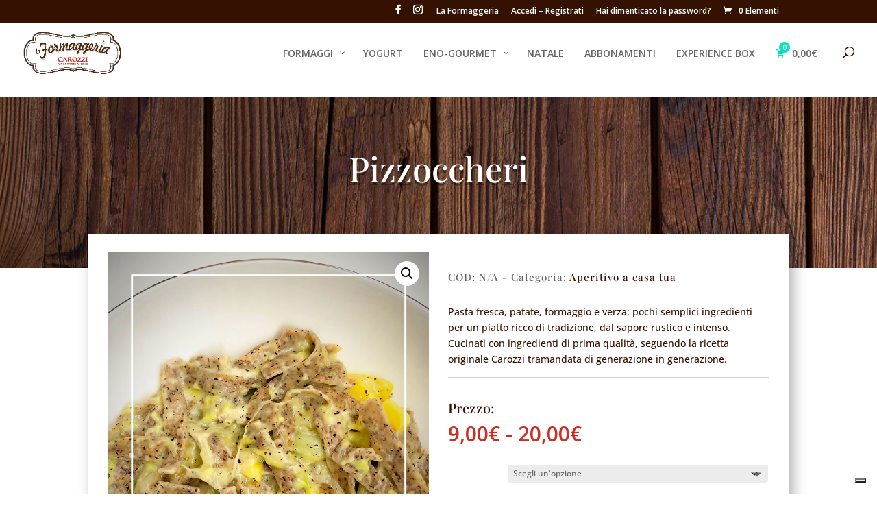

--- FILE ---
content_type: text/css
request_url: https://www.venditaformaggio.it/dev/wp-content/plugins/woocommerce-points-and-rewards/includes/css/woo-pr-style-public.css?ver=1.0.11
body_size: 783
content:
.woo-pr-clear {
	clear: both;
}
.woo-pr-float-left{
	float: left;
}
.woo-pr-float-right{
	float: right;
}
.woo-pr-login-error,
.woo-pr-login-loader{
	display:none;
}
.woo-pr-login-error{
	clear: both;
	-webkit-border-radius: 5px;
	-moz-border-radius: 5px;
	border-radius: 5px;
	background-color: #F1ACAC;
	border: 1px solid #EE4B4B;
	margin-bottom: 1.650em;
	box-shadow: 0px 2px 2px 2px #ccc;
	padding: 8px 5px 8px 8px;
}
.woo-pr-login-error span{
	display: block;
}
.woo-pr-social-wrap img{
	outline: 0;
}
.woo-pr-social-container a {
	text-decoration: none !important;
}
.woo-pr-login-wrapper {
	float: left;
	margin-right: 5px;
}
.woo-pr-login-wrapper a {
	outline: 0;
}
.woo-pr-clear {
	clear: both;
}
.woo-pr-social-container {
	border: 1px solid #eee;
	padding: 1.387em;
	margin: 0 0 21px;
}
.woo-pr-social-container legend {
	display: block;
	font-size: 120%;
	line-height: 1;
	font-weight: 700;
	width: 100%;
	margin: 0 0 21px;
	padding: 0;
}
.woo-pr-widget-content .woo-pr-login-wrapper {
	margin-bottom: 5px;
}
.woo-pr-social-container.woo-pr-widget-content{
	border:none !important;
}

#doaction, #doaction2, #post-query-submit {
    margin: 1px 8px 0 0;
}
.point-list table{
	border : 2px solid #EDEDED !important;
}
.point-list table tr{
	padding:10px !important;
}
.point-list table th,.point-list table td{
	padding:8px !important;
} 
.woo-pr-redeem-points-wrap form {
	float: right;
	margin: 0px;
}
.woo-pr-product-message {
	padding-bottom:10px;
}
/** Redeem points CSS Start **/
.woo-pr-redeem-message {
	padding:3px;
}
.woo-pr-apply-discount-button {
	float:right;
	font-weight:bold;
	clear:both;
}
/** Redeem points CSS End **/

/************************************** Pagination CSS Start *****************************************/
.woo-pr-paging {
	clear: both;
	margin-top: 10px;
    text-align: center;
}
.woo-pr-paging .woo-pr-tablenav-pages {
    color: #636363;
}
.woo-pr-paging .woo-pr-tablenav-pages .dots {
	color: #636363 !important;
	font-weight: bold !important;
}
.woo-pr-paging .woo-pr-tablenav-pages {
    cursor: default;
    display: block; 
    line-height: 10px;
}
.woo-pr-paging .woo-pr-tablenav-pages a, .woo-pr-tablenav-pages span.disabled {
	color: #636363 !important;
	background-color: #F5F5F5;
}
.woo-pr-paging .woo-pr-tablenav-pages  a, 
.woo-pr-tablenav-pages span.current, .woo-pr-tablenav-pages span.disabled{
    padding: 3px 6px;
    text-decoration: none;
    margin: 0px 2.5px;
    border: 1px solid #e7e7e7;
    border-radius: 4px;
    box-shadow: 0px 2px 2px 0px #CCCCCC;
    background: linear-gradient(to bottom, #f9f9f9 0%,#efefef 44%,#e7e7e7 100%); /* W3C */
    filter: progid:DXImageTransform.Microsoft.gradient( startColorstr='#f9f9f9', endColorstr='#e7e7e7',GradientType=0 ); /* IE6-9 */
}
.woo-pr-paging .woo-pr-tablenav-pages .current {
    font-weight: bold;
    background-color:#F5F5F5;
}
.woo-pr-tablenav-pages a {
    font-weight: normal;
    padding: 0px 2px;
}
.woo-pr-sales-loader img{
	box-shadow: none !important;
}
.woo-pr-cartdetails-loader,
.woo-pr-sales-loader {
	display: none;
	margin-top: -5px;
    text-align: center;
}
.woo-pr-paging .woo-pr-tablenav-pages a:hover, 
.woo-pr-tablenav-pages span.current:hover, 
.woo-pr-woo-pr-tablenav-pages span.disabled:hover {
    background: #e7e7e7;
}

/****/
.woo-pr-user-points {
	overflow-x:auto;
}
.woo-pr-details {
	min-width: 350px;
}


/************************************** Pagination CSS End *****************************************/


--- FILE ---
content_type: text/css
request_url: https://www.venditaformaggio.it/dev/wp-content/themes/venditaformaggio/style.css?ver=4.27.4
body_size: 686
content:
/*
Nome del tema: Divi Child
URL del tema: https://www.elegantthemes.com/gallery/divi/
Descrizione: Divi Child Theme
Autore: Elegant Themes
URL Autore: https://www.elegantthemes.com
Template: Divi
Version: 1.0.0
*/

/* =La personalizzazione del tema comincia qui
——————————————————- */
.woocommerce span.onsale, .woocommerce-page span.onsale {
    background: #1d9a29!important;
	font-size: 16px;
  }

.woocommerce button.button, .woocommerce-page button.button {
	color: #fff!important;
}
.woocommerce-account.logged-in .entry-content .woocommerce .clearfix + div, .woocommerce-account.logged-in .entry-content .woocommerce .clearfix + h1, .woocommerce-account.logged-in .entry-content .woocommerce .clearfix + h2, .woocommerce-account.logged-in .entry-content .woocommerce .clearfix + h3 {
    padding: 20px 0;
}

.wc-social-login-profile {
    padding-left: 102px;
    padding-top: 40px;
}

.woocommerce-info, .woocommerce-message {
    padding: 10px!important;
    border: none!important;
    color: #fff!important;
    -webkit-box-shadow: none!important;
    -moz-box-shadow: none!important;
    box-shadow: none!important;
    text-shadow: none!important;
    font-size: 15px!important;
	background: #ce2f22!important;
}

.woocommerce .cart-collaterals .cross-sells ul.products li, .woocommerce-page .cart-collaterals .cross-sells ul.products li {
    width: 28%;
}


.woocommerce .woocommerce-breadcrumb {
    margin: 0 0 1em;
    /* padding: 0; */
    padding-top: 20px;
    font-size: .92em;
    color: #777;
}

.widget_search input#s, .widget_search input#searchsubmit {
    height: 40px!important;
    margin-top: 80px;
    padding: .7em;
    border: 1px solid #ddd;
    color: #666;
    font-size: 14px;
    line-height: normal!important;
}
a.checkout-button.button.alt.wc-forward {
    font-size: 20px!important;
}

h3#order_review_heading {
    padding-top: 20px;
    padding-bottom: 20px;
    font-size: 32px;
    color: #fff;
    text-align: center;
    background: #ce2f22;
    margin-top: 20px;
	color: #fff!important;
}
div#order_review {
    font-size: 14px;
}
.woocommerce #payment #place_order, .woocommerce-page #payment #place_order {
    font-size: 20px!important;
}

span.woocommerce-terms-and-conditions-checkbox-text {
    font-size: 18px;
}
.woocommerce form .form-row .input-checkbox {
    transform: scale(1.5);
}
p#order_comments_field {
    padding-bottom: 30px;
}

/* Apply Discount – testo bianco */
.woo-points-apply-discount-button {
    color: #ffffff !important;
}
.woocommerce-info {
    background-color: #CDAFA3;
    color: #351101;
    border-radius: 14px;
    padding: 14px 18px;
}

.woocommerce-info a.showlogin {
    color: #ffffff;
    font-weight: 700;
    text-decoration: underline;
}


--- FILE ---
content_type: text/css
request_url: https://www.venditaformaggio.it/dev/wp-content/et-cache/248771/et-core-unified-cpt-tb-252392-deferred-248771.min.css?ver=1768883062
body_size: 1689
content:
.et_pb_section_2_tb_body.et_pb_section{padding-top:20px;padding-right:0px;padding-bottom:5px;padding-left:0px}.et_pb_row_3_tb_body.et_pb_row,.et_pb_row_9_tb_body.et_pb_row{padding-top:0px!important;padding-right:0px!important;padding-bottom:0px!important;padding-left:0px!important;padding-top:0;padding-right:0px;padding-bottom:0;padding-left:0px}.et_pb_wc_related_products_0_tb_body section.products>h1,.et_pb_wc_related_products_0_tb_body section.products>h2,.et_pb_wc_related_products_0_tb_body section.products>h3,.et_pb_wc_related_products_0_tb_body section.products>h4,.et_pb_wc_related_products_0_tb_body section.products>h5,.et_pb_wc_related_products_0_tb_body section.products>h6{font-family:'Playfair Display',Georgia,"Times New Roman",serif!important;font-size:24px!important;color:#ce2f22!important;line-height:2.6em!important;text-align:left!important}.et_pb_wc_related_products_0_tb_body ul.products li.product h3,.et_pb_wc_related_products_0_tb_body ul.products li.product h1,.et_pb_wc_related_products_0_tb_body ul.products li.product h2,.et_pb_wc_related_products_0_tb_body ul.products li.product h4,.et_pb_wc_related_products_0_tb_body ul.products li.product h5,.et_pb_wc_related_products_0_tb_body ul.products li.product h6{font-family:'Playfair Display',Georgia,"Times New Roman",serif!important;font-size:17px!important;line-height:1.5em!important;text-align:left!important}.et_pb_wc_related_products_0_tb_body ul.products li.product .price,.et_pb_wc_related_products_0_tb_body ul.products li.product .price .amount{font-weight:600;color:#ce2f22!important;text-align:left}.et_pb_wc_related_products_1_tb_body ul.products li.product span.onsale,.et_pb_wc_images_1_tb_body ul.products li.product span.onsale,.et_pb_wc_related_products_0_tb_body ul.products li.product span.onsale{padding-top:6px!important;padding-right:18px!important;padding-bottom:6px!important;padding-left:18px!important;margin-top:0px!important;margin-right:0px!important;margin-bottom:0px!important;margin-left:0px!important}.et_pb_wc_related_products_1_tb_body ul.products li.product .star-rating,.et_pb_wc_related_products_0_tb_body ul.products li.product .star-rating{width:calc(5.4em + (0px * 4))}div.et_pb_section.et_pb_section_4_tb_body,div.et_pb_section.et_pb_section_3_tb_body{background-image:linear-gradient(180deg,#e2ddd9 52%,#BF7E06 52%)!important}.et_pb_section_3_tb_body.et_pb_section{padding-top:26px;padding-right:0px;padding-bottom:26px;padding-left:0px;margin-top:0px}.et_pb_section_4_tb_body.et_pb_section{padding-top:26px;padding-right:0px;padding-bottom:26px;padding-left:0px;margin-top:0px;background-color:#BF7E06!important}.et_pb_text_22_tb_body.et_pb_text,.et_pb_text_5_tb_body.et_pb_text,.et_pb_text_26_tb_body.et_pb_text,.et_pb_text_6_tb_body.et_pb_text,.et_pb_text_25_tb_body.et_pb_text,.et_pb_text_24_tb_body.et_pb_text,.et_pb_text_7_tb_body.et_pb_text,.et_pb_text_23_tb_body.et_pb_text,.et_pb_text_8_tb_body.et_pb_text,.et_pb_text_4_tb_body.et_pb_text,.et_pb_text_9_tb_body.et_pb_text,.et_pb_text_21_tb_body.et_pb_text,.et_pb_text_20_tb_body.et_pb_text,.et_pb_text_10_tb_body.et_pb_text,.et_pb_text_19_tb_body.et_pb_text,.et_pb_text_11_tb_body.et_pb_text,.et_pb_text_12_tb_body.et_pb_text,.et_pb_text_17_tb_body.et_pb_text,.et_pb_text_13_tb_body.et_pb_text,.et_pb_text_16_tb_body.et_pb_text,.et_pb_text_15_tb_body.et_pb_text,.et_pb_text_18_tb_body.et_pb_text,.et_pb_text_14_tb_body.et_pb_text,.et_pb_text_3_tb_body.et_pb_text,.et_pb_text_1_tb_body.et_pb_text,.et_pb_text_2_tb_body.et_pb_text{color:#351101!important}.et_pb_text_1_tb_body{line-height:1.8em;line-height:1.8em;margin-top:-5px!important;max-width:90%}.et_pb_blurb_2_tb_body.et_pb_blurb .et_pb_blurb_description a:hover,.et_pb_blurb_0_tb_body.et_pb_blurb .et_pb_blurb_description a:hover,.et_pb_blurb_1_tb_body.et_pb_blurb .et_pb_blurb_description a:hover,.et_pb_text_1_tb_body.et_pb_text a:hover{color:#ce2f22!important}.et_pb_text_1_tb_body a{font-size:22px}.et_pb_text_1_tb_body h1{font-family:'Playfair Display',Georgia,"Times New Roman",serif;font-size:29px;color:#351101!important}.et_pb_text_1_tb_body.et_pb_text a,.et_pb_wc_add_to_cart_1_tb_body .button{transition:color 300ms ease 0ms}.et_pb_text_2_tb_body,.et_pb_text_3_tb_body{line-height:2em;font-size:17px;line-height:2em;max-width:90%}.et_pb_text_2_tb_body h1,.et_pb_text_3_tb_body h1{font-family:'Playfair Display',Georgia,"Times New Roman",serif;font-size:22px;color:#351101!important}.et_pb_code_0_tb_body{padding-top:0px;margin-top:-25px!important}.et_pb_blurb_1_tb_body.et_pb_blurb .et_pb_module_header,.et_pb_blurb_1_tb_body.et_pb_blurb .et_pb_module_header a,.et_pb_blurb_0_tb_body.et_pb_blurb .et_pb_module_header,.et_pb_blurb_0_tb_body.et_pb_blurb .et_pb_module_header a,.et_pb_blurb_2_tb_body.et_pb_blurb .et_pb_module_header,.et_pb_blurb_2_tb_body.et_pb_blurb .et_pb_module_header a{font-family:'Playfair Display',Georgia,"Times New Roman",serif;font-size:21px;color:#351101!important}.et_pb_blurb_1_tb_body.et_pb_blurb p,.et_pb_blurb_0_tb_body.et_pb_blurb p,.et_pb_blurb_2_tb_body.et_pb_blurb p{line-height:2.3em}.et_pb_blurb_2_tb_body.et_pb_blurb,.et_pb_blurb_1_tb_body.et_pb_blurb,.et_pb_blurb_0_tb_body.et_pb_blurb{font-weight:600;font-size:15px;color:#bf7e06!important;line-height:2.3em}.et_pb_blurb_2_tb_body.et_pb_blurb .et_pb_blurb_description a,.et_pb_blurb_1_tb_body.et_pb_blurb .et_pb_blurb_description a,.et_pb_blurb_0_tb_body.et_pb_blurb .et_pb_blurb_description a{color:#bf7e06!important;transition:color 300ms ease 0ms}.et_pb_row_5_tb_body.et_pb_row{padding-top:35px!important;padding-right:0px!important;padding-bottom:19px!important;padding-left:0px!important;padding-top:35px;padding-right:0px;padding-bottom:19px;padding-left:0px}.et_pb_text_25_tb_body,.et_pb_text_19_tb_body,.et_pb_text_12_tb_body,.et_pb_text_26_tb_body,.et_pb_text_17_tb_body,.et_pb_text_16_tb_body,.et_pb_text_18_tb_body,.et_pb_text_11_tb_body,.et_pb_text_8_tb_body,.et_pb_text_13_tb_body,.et_pb_text_6_tb_body,.et_pb_text_10_tb_body,.et_pb_text_4_tb_body,.et_pb_text_14_tb_body,.et_pb_text_24_tb_body,.et_pb_text_20_tb_body,.et_pb_text_15_tb_body,.et_pb_text_9_tb_body,.et_pb_text_7_tb_body,.et_pb_text_21_tb_body,.et_pb_text_23_tb_body,.et_pb_text_22_tb_body,.et_pb_text_5_tb_body{line-height:0.8em;font-size:17px;line-height:0.8em;padding-bottom:10px!important;max-width:90%}.et_pb_text_15_tb_body.et_pb_text a,.et_pb_text_26_tb_body.et_pb_text a,.et_pb_text_22_tb_body.et_pb_text a,.et_pb_text_16_tb_body.et_pb_text a,.et_pb_text_17_tb_body.et_pb_text a,.et_pb_text_25_tb_body.et_pb_text a,.et_pb_text_18_tb_body.et_pb_text a,.et_pb_text_19_tb_body.et_pb_text a,.et_pb_text_24_tb_body.et_pb_text a,.et_pb_text_20_tb_body.et_pb_text a,.et_pb_text_23_tb_body.et_pb_text a,.et_pb_text_21_tb_body.et_pb_text a,.et_pb_text_12_tb_body.et_pb_text a,.et_pb_text_14_tb_body.et_pb_text a,.et_pb_text_13_tb_body.et_pb_text a,.et_pb_text_7_tb_body.et_pb_text a,.et_pb_text_6_tb_body.et_pb_text a,.et_pb_text_8_tb_body.et_pb_text a,.et_pb_text_9_tb_body.et_pb_text a,.et_pb_text_5_tb_body.et_pb_text a,.et_pb_text_11_tb_body.et_pb_text a,.et_pb_text_10_tb_body.et_pb_text a,.et_pb_text_4_tb_body.et_pb_text a{color:#ffffff!important;transition:color 300ms ease 0ms}.et_pb_text_6_tb_body.et_pb_text a:hover,.et_pb_text_13_tb_body.et_pb_text a:hover,.et_pb_text_25_tb_body.et_pb_text a:hover,.et_pb_text_20_tb_body.et_pb_text a:hover,.et_pb_text_9_tb_body.et_pb_text a:hover,.et_pb_text_8_tb_body.et_pb_text a:hover,.et_pb_text_4_tb_body.et_pb_text a:hover,.et_pb_text_22_tb_body.et_pb_text a:hover,.et_pb_text_19_tb_body.et_pb_text a:hover,.et_pb_text_24_tb_body.et_pb_text a:hover,.et_pb_text_10_tb_body.et_pb_text a:hover,.et_pb_text_5_tb_body.et_pb_text a:hover,.et_pb_text_18_tb_body.et_pb_text a:hover,.et_pb_text_15_tb_body.et_pb_text a:hover,.et_pb_text_23_tb_body.et_pb_text a:hover,.et_pb_text_16_tb_body.et_pb_text a:hover,.et_pb_text_14_tb_body.et_pb_text a:hover,.et_pb_text_12_tb_body.et_pb_text a:hover,.et_pb_text_11_tb_body.et_pb_text a:hover,.et_pb_text_26_tb_body.et_pb_text a:hover,.et_pb_text_17_tb_body.et_pb_text a:hover,.et_pb_text_7_tb_body.et_pb_text a:hover,.et_pb_text_21_tb_body.et_pb_text a:hover{color:#351011!important}.et_pb_text_14_tb_body a,.et_pb_text_22_tb_body a,.et_pb_text_23_tb_body a,.et_pb_text_7_tb_body a,.et_pb_text_8_tb_body a,.et_pb_text_24_tb_body a,.et_pb_text_21_tb_body a,.et_pb_text_6_tb_body a,.et_pb_text_4_tb_body a,.et_pb_text_5_tb_body a,.et_pb_text_13_tb_body a,.et_pb_text_12_tb_body a,.et_pb_text_16_tb_body a,.et_pb_text_26_tb_body a,.et_pb_text_11_tb_body a,.et_pb_text_17_tb_body a,.et_pb_text_18_tb_body a,.et_pb_text_9_tb_body a,.et_pb_text_10_tb_body a,.et_pb_text_19_tb_body a,.et_pb_text_25_tb_body a,.et_pb_text_15_tb_body a,.et_pb_text_20_tb_body a{font-weight:600;text-transform:uppercase;font-size:12px;line-height:0em}.et_pb_text_4_tb_body h1,.et_pb_text_25_tb_body h1,.et_pb_text_5_tb_body h1,.et_pb_text_26_tb_body h1,.et_pb_text_24_tb_body h1,.et_pb_text_23_tb_body h1,.et_pb_text_6_tb_body h1,.et_pb_text_10_tb_body h1,.et_pb_text_15_tb_body h1,.et_pb_text_14_tb_body h1,.et_pb_text_12_tb_body h1,.et_pb_text_22_tb_body h1,.et_pb_text_11_tb_body h1,.et_pb_text_17_tb_body h1,.et_pb_text_16_tb_body h1,.et_pb_text_18_tb_body h1,.et_pb_text_19_tb_body h1,.et_pb_text_9_tb_body h1,.et_pb_text_20_tb_body h1,.et_pb_text_8_tb_body h1,.et_pb_text_21_tb_body h1,.et_pb_text_7_tb_body h1,.et_pb_text_13_tb_body h1{font-family:'Playfair Display',Georgia,"Times New Roman",serif;font-size:20px;color:#ffffff!important;line-height:1.7em}.et_pb_row_6_tb_body.et_pb_row{padding-top:0px!important;padding-bottom:0px!important;padding-top:0px;padding-bottom:0px}div.et_pb_section.et_pb_section_5_tb_body{background-image:url(https://www.venditaformaggio.it/dev/wp-content/uploads/2019/04/legno.jpg)!important}.et_pb_section_5_tb_body.et_pb_section{padding-top:30px;padding-bottom:60px}.et_pb_row_7_tb_body.et_pb_row{padding-top:8px!important;padding-bottom:8px!important;padding-top:8px;padding-bottom:8px}.et_pb_wc_title_1_tb_body h1,.et_pb_wc_title_1_tb_body h2,.et_pb_wc_title_1_tb_body h3,.et_pb_wc_title_1_tb_body h4,.et_pb_wc_title_1_tb_body h5,.et_pb_wc_title_1_tb_body h6{font-family:'Playfair Display',Georgia,"Times New Roman",serif;font-size:35px;color:#ffffff!important;text-align:center}.et_pb_section_6_tb_body.et_pb_section{padding-top:20px;padding-bottom:0px}.et_pb_row_8_tb_body.et_pb_row{padding-top:0px!important;padding-bottom:0px!important;margin-top:-50px!important;padding-top:0px;padding-bottom:0px}.et_pb_row_8_tb_body,body #page-container .et-db #et-boc .et-l .et_pb_row_8_tb_body.et_pb_row,body.et_pb_pagebuilder_layout.single #page-container #et-boc .et-l .et_pb_row_8_tb_body.et_pb_row,body.et_pb_pagebuilder_layout.single.et_full_width_page #page-container .et_pb_row_8_tb_body.et_pb_row{width:97%;max-width:100%}.et_pb_wc_images_1_tb_body{margin-bottom:20px!important}.et_pb_wc_description_1_tb_body p{line-height:1.8em}.et_pb_wc_description_1_tb_body{font-size:15px;line-height:1.8em;margin-bottom:37px!important;width:90%}.et_pb_wc_price_1_tb_body .price,.et_pb_wc_related_products_1_tb_body ul.products li.product .price,.et_pb_wc_related_products_1_tb_body ul.products li.product .price .amount{font-weight:600;color:#ce2f22!important}.et_pb_wc_price_1_tb_body,.et_pb_wc_add_to_cart_1_tb_body{width:90%}body #page-container .et_pb_section .et_pb_wc_add_to_cart_1_tb_body .button{color:#ce2f22!important;font-size:15px;text-transform:uppercase!important}body #page-container .et_pb_section .et_pb_wc_add_to_cart_1_tb_body .button:hover{color:#ffffff!important}body #page-container .et_pb_section .et_pb_wc_add_to_cart_1_tb_body .button:after{font-size:1.6em}body.et_button_custom_icon #page-container .et_pb_wc_add_to_cart_1_tb_body .button:after{font-size:15px}.et_pb_wc_related_products_1_tb_body section.products>h1,.et_pb_wc_related_products_1_tb_body section.products>h2,.et_pb_wc_related_products_1_tb_body section.products>h3,.et_pb_wc_related_products_1_tb_body section.products>h4,.et_pb_wc_related_products_1_tb_body section.products>h5,.et_pb_wc_related_products_1_tb_body section.products>h6{font-family:'Playfair Display',Georgia,"Times New Roman",serif!important;font-size:20px!important;color:#351101!important}.et_pb_wc_related_products_1_tb_body ul.products li.product h3,.et_pb_wc_related_products_1_tb_body ul.products li.product h1,.et_pb_wc_related_products_1_tb_body ul.products li.product h2,.et_pb_wc_related_products_1_tb_body ul.products li.product h4,.et_pb_wc_related_products_1_tb_body ul.products li.product h5,.et_pb_wc_related_products_1_tb_body ul.products li.product h6{font-family:'Playfair Display',Georgia,"Times New Roman",serif!important;font-size:15px!important;color:#351101!important;text-align:left!important}.et_pb_wc_related_products_1_tb_body{padding-left:20px;width:60%}.et_pb_section_7_tb_body.et_pb_section{padding-top:36px;padding-right:0px;padding-bottom:36px;padding-left:0px}.et_pb_section_8_tb_body.et_pb_section{padding-top:36px;padding-right:0px;padding-bottom:36px;padding-left:0px;background-color:#e2ddd9!important}.et_pb_row_9_tb_body,body #page-container .et-db #et-boc .et-l .et_pb_row_9_tb_body.et_pb_row,body.et_pb_pagebuilder_layout.single #page-container #et-boc .et-l .et_pb_row_9_tb_body.et_pb_row,body.et_pb_pagebuilder_layout.single.et_full_width_page #page-container .et_pb_row_9_tb_body.et_pb_row{width:96%;max-width:100%}.et_pb_text_27_tb_body h1{font-family:'Playfair Display',Georgia,"Times New Roman",serif;font-size:20px;line-height:1.7em;text-align:center}.et_pb_row_10_tb_body.et_pb_row{padding-right:0px!important;padding-bottom:0px!important;padding-left:0px!important;padding-right:0px;padding-bottom:0;padding-left:0px}.et_pb_row_10_tb_body,body #page-container .et-db #et-boc .et-l .et_pb_row_10_tb_body.et_pb_row,body.et_pb_pagebuilder_layout.single #page-container #et-boc .et-l .et_pb_row_10_tb_body.et_pb_row,body.et_pb_pagebuilder_layout.single.et_full_width_page #page-container .et_pb_row_10_tb_body.et_pb_row{width:72%;max-width:72%}.et_pb_code_2_tb_body{margin-top:-5px!important}.et_pb_row_4_tb_body.et_pb_row{padding-top:13px!important;padding-right:0px!important;padding-bottom:13px!important;padding-left:0px!important;margin-left:auto!important;margin-right:auto!important;padding-top:13px;padding-right:0px;padding-bottom:13px;padding-left:0px}.et_pb_wc_add_to_cart_1_tb_body.et_pb_module,.et_pb_wc_price_1_tb_body.et_pb_module,.et_pb_wc_description_1_tb_body.et_pb_module{margin-left:auto!important;margin-right:auto!important}.et_pb_wc_related_products_1_tb_body.et_pb_module{margin-left:0px!important;margin-right:auto!important}@media only screen and (min-width:981px){.et_pb_section_5_tb_body,.et_pb_section_6_tb_body,.et_pb_section_7_tb_body,.et_pb_section_8_tb_body{display:none!important}}@media only screen and (max-width:980px){body #page-container .et_pb_section .et_pb_wc_add_to_cart_1_tb_body .button:after{display:inline-block;opacity:0}body #page-container .et_pb_section .et_pb_wc_add_to_cart_1_tb_body .button:hover:after{opacity:1}}@media only screen and (min-width:768px) and (max-width:980px){.et_pb_section_2_tb_body,.et_pb_section_3_tb_body,.et_pb_section_4_tb_body{display:none!important}}@media only screen and (max-width:767px){.et_pb_section_2_tb_body,.et_pb_section_3_tb_body,.et_pb_section_4_tb_body{display:none!important}body #page-container .et_pb_section .et_pb_wc_add_to_cart_1_tb_body .button:after{display:inline-block;opacity:0}body #page-container .et_pb_section .et_pb_wc_add_to_cart_1_tb_body .button:hover:after{opacity:1}}

--- FILE ---
content_type: text/css
request_url: https://www.venditaformaggio.it/dev/wp-content/plugins/woocommerce-conditional-checkout-fields/css/vendor/datetimepicker/default.date.css?ver=6.8.3
body_size: 1061
content:
/* ==========================================================================
   $BASE-DATE-PICKER
   ========================================================================== */
/**
 * The picker box.
 */
.picker__box {
  padding: 0 1em;
}
/**
 * The header containing the month and year stuff.
 */
.picker__header {
  text-align: center;
  position: relative;
  margin-top: .75em;
}
/**
 * The month and year labels.
 */
.picker__month,
.picker__year {
  font-weight: 500;
  display: inline-block;
  margin-left: .25em;
  margin-right: .25em;
}
.picker__year {
  color: #999;
  font-size: .8em;
  font-style: italic;
}
/**
 * The month and year selectors.
 */
.picker__select--month,
.picker__select--year {
  border: 1px solid #b7b7b7;
  height: 2em;
  padding: .5em;
  margin-left: .25em;
  margin-right: .25em;
}
@media (min-width: 24.5em) {
  .picker__select--month,
  .picker__select--year {
    margin-top: -0.5em;
  }
}
.picker__select--month {
  width: 35%;
}
.picker__select--year {
  width: 22.5%;
}
.picker__select--month:focus,
.picker__select--year:focus {
  border-color: #0089ec;
}
/**
 * The month navigation buttons.
 */
.picker__nav--prev,
.picker__nav--next {
  position: absolute;
  padding: .5em 1.25em;
  width: 1em;
  height: 1em;
  box-sizing: content-box;
  top: -0.25em;
}
@media (min-width: 24.5em) {
  .picker__nav--prev,
  .picker__nav--next {
    top: -0.33em;
  }
}
.picker__nav--prev {
  left: -1em;
  padding-right: 1.25em;
}
@media (min-width: 24.5em) {
  .picker__nav--prev {
    padding-right: 1.5em;
  }
}
.picker__nav--next {
  right: -1em;
  padding-left: 1.25em;
}
@media (min-width: 24.5em) {
  .picker__nav--next {
    padding-left: 1.5em;
  }
}
.picker__nav--prev:before,
.picker__nav--next:before {
  content: " ";
  border-top: .5em solid transparent;
  border-bottom: .5em solid transparent;
  border-right: 0.75em solid #000;
  width: 0;
  height: 0;
  display: block;
  margin: 0 auto;
}
.picker__nav--next:before {
  border-right: 0;
  border-left: 0.75em solid #000;
}
.picker__nav--prev:hover,
.picker__nav--next:hover {
  cursor: pointer;
  color: #000;
  background: #b1dcfb;
}
.picker__nav--disabled,
.picker__nav--disabled:hover,
.picker__nav--disabled:before,
.picker__nav--disabled:before:hover {
  cursor: default;
  background: none;
  border-right-color: #f5f5f5;
  border-left-color: #f5f5f5;
}
/**
 * The calendar table of dates
 */
.picker__table {
  text-align: center;
  border-collapse: collapse;
  border-spacing: 0;
  table-layout: fixed;
  font-size: inherit;
  width: 100%;
  margin-top: .75em;
  margin-bottom: .5em;
}
@media (min-height: 33.875em) {
  .picker__table {
    margin-bottom: .75em;
  }
}
.picker__table td {
  margin: 0;
  padding: 0;
}
/**
 * The weekday labels
 */
.picker__weekday {
  width: 14.285714286%;
  font-size: .75em;
  padding-bottom: .25em;
  color: #999;
  font-weight: 500;
  /* Increase the spacing a tad */
}
@media (min-height: 33.875em) {
  .picker__weekday {
    padding-bottom: .5em;
  }
}
/**
 * The days on the calendar
 */
.picker__day {
  padding: .3125em 0;
  font-weight: 200;
  border: 1px solid transparent;
}
.picker__day--today {
  position: relative;
}
.picker__day--today:before {
  content: " ";
  position: absolute;
  top: 2px;
  right: 2px;
  width: 0;
  height: 0;
  border-top: 0.5em solid #0059bc;
  border-left: .5em solid transparent;
}
.picker__day--disabled:before {
  border-top-color: #aaa;
}
.picker__day--outfocus {
  color: #ddd;
}
.picker__day--infocus:hover,
.picker__day--outfocus:hover {
  cursor: pointer;
  color: #000;
  background: #b1dcfb;
}
.picker__day--highlighted {
  border-color: #0089ec;
}
.picker__day--highlighted:hover,
.picker--focused .picker__day--highlighted {
  cursor: pointer;
  color: #000;
  background: #b1dcfb;
}
.picker__day--selected,
.picker__day--selected:hover,
.picker--focused .picker__day--selected {
  background: #0089ec;
  color: #fff;
}
.picker__day--disabled,
.picker__day--disabled:hover,
.picker--focused .picker__day--disabled {
  background: #f5f5f5;
  border-color: #f5f5f5;
  color: #ddd;
  cursor: default;
}
.picker__day--highlighted.picker__day--disabled,
.picker__day--highlighted.picker__day--disabled:hover {
  background: #bbb;
}
/**
 * The footer containing the "today", "clear", and "close" buttons.
 */
.picker__footer {
  text-align: center;
}
.picker__button--today,
.picker__button--clear,
.picker__button--close {
  border: 1px solid #fff;
  background: #fff;
  font-size: .8em;
  padding: .66em 0;
  font-weight: bold;
  width: 33%;
  display: inline-block;
  vertical-align: bottom;
}
.picker__button--today:hover,
.picker__button--clear:hover,
.picker__button--close:hover {
  cursor: pointer;
  color: #000;
  background: #b1dcfb;
  border-bottom-color: #b1dcfb;
}
.picker__button--today:focus,
.picker__button--clear:focus,
.picker__button--close:focus {
  background: #b1dcfb;
  border-color: #0089ec;
  outline: none;
}
.picker__button--today:before,
.picker__button--clear:before,
.picker__button--close:before {
  position: relative;
  display: inline-block;
  height: 0;
}
.picker__button--today:before,
.picker__button--clear:before {
  content: " ";
  margin-right: .45em;
}
.picker__button--today:before {
  top: -0.05em;
  width: 0;
  border-top: 0.66em solid #0059bc;
  border-left: .66em solid transparent;
}
.picker__button--clear:before {
  top: -0.25em;
  width: .66em;
  border-top: 3px solid #e20;
}
.picker__button--close:before {
  content: "\D7";
  top: -0.1em;
  vertical-align: top;
  font-size: 1.1em;
  margin-right: .35em;
  color: #777;
}
.picker__button--today[disabled],
.picker__button--today[disabled]:hover {
  background: #f5f5f5;
  border-color: #f5f5f5;
  color: #ddd;
  cursor: default;
}
.picker__button--today[disabled]:before {
  border-top-color: #aaa;
}

/* ==========================================================================
   $DEFAULT-DATE-PICKER
   ========================================================================== */


--- FILE ---
content_type: application/javascript; charset=utf-8
request_url: https://cs.iubenda.com/cookie-solution/confs/js/95559787.js
body_size: -242
content:
_iub.csRC = { consApiKey: '7D9p4ZqkU0lRMmhyOOUg03OwXjBBXBbV', showBranding: false, publicId: '879dc41d-6db6-11ee-8bfc-5ad8d8c564c0', floatingGroup: false };
_iub.csEnabled = true;
_iub.csPurposes = [4,3,5,1,2];
_iub.cpUpd = 1709845557;
_iub.csT = 0.05;
_iub.googleConsentModeV2 = true;
_iub.totalNumberOfProviders = 6;


--- FILE ---
content_type: application/javascript
request_url: https://www.venditaformaggio.it/dev/wp-content/plugins/woocommerce-conditional-checkout-fields/js/file-uploader.js?ver=6.8.3
body_size: 1613
content:
function WCCCFMultipleFileUploader (params) 
{
	var myself = this;
	
    //this.form_data = params.form_data;
	this.current_uploaded_file_index = 0;
	this.number_of_files_to_upload = params.files.length;
	this.files = params.files;
	this.file = params.file;
	this.file_name = params.file_name;
	this.upload_input_field = params.upload_input_field;
	this.xhr = new XMLHttpRequest(); //params.xhr;
	this.sum_all_file_sizes = 0;
	this.already_loaded_globally_bytes = 0;
	this.bytes_loaded_until_latest_chunk_upload = 0;
	this.field_id = params.field_id;
	this.isUploadingFileChunk = false;
	this.uploadcounter=0;
	this.uploadfilearray = [];		
	this.current_file;
	this.current_file_name;
	this.current_upload_session_id = params.current_upload_session_id;
	this.formData;
	this.BYTES_PER_CHUNK = 10485760; //1MB
	this.ajaxurl = params.ajaxurl;
	
	for(var i = 0; i < this.files.length; i++)
		this.sum_all_file_sizes += this.files[i].size;
	
	
	//this.xhr.upload.addEventListener("progress", function(event){myself.onSingleFileUploadProgress(myself,event)}, false);
	this.xhr.onreadystatechange = function(e) 
	{
		if (myself.xhr.readyState == 4) 
		{
			//1.
			if(myself.xhr.responseText === '0' || myself.xhr.responseText === '1')
			{
				//jQuery('#wcccf_status_'+id).html(wcccf_file_sizes_error);
			}
			else if(myself.xhr.status == 200)
			{
				//3
				myself.continueUploading();
			}
		}
	}
}
 
WCCCFMultipleFileUploader.prototype.continueUploading = function() 
{
	//Used to display progress bar
	/*if(this.current_uploaded_file_index != 0)
		this.already_loaded_globally_bytes += this.files[this.current_uploaded_file_index - 1].size;*/
	
	if(this.current_uploaded_file_index == this.number_of_files_to_upload)
	{
		var event = new Event('onWCCCFMultipleFileUploaderComplete');
		event.file_name = this.file_name;
		event.field_id = this.field_id;
		event.upload_input_field = this.upload_input_field;
		event.current_upload_session_id = this.current_upload_session_id;
		document.dispatchEvent(event);
		return false;
	}
	var i = this.current_uploaded_file_index; 
	this.current_file = this.number_of_files_to_upload == 1 ? this.file : this.files[i] ;
	this.current_file_name  = wcccf_replace_bad_char(this.current_file.name);
	var quantity = typeof this.files[i].quantity !== 'undefined' ? this.current_file.quantity : 1;
	
	this.current_uploaded_file_index++;
	this.startUploadingFileChunk();
	return true;
};

WCCCFMultipleFileUploader.prototype.startUploadingFileChunk = function()
{
	var blob = this.current_file;
	var SIZE = blob.size;
	var start = 0;
	var end = this.BYTES_PER_CHUNK;
	this.uploadcounter=0;
	this.uploadfilearray = [];

	while( start < SIZE ) 
	{

		var chunk = blob.slice(start, end);  //blob.webkitSlice(start, end); 
		this.uploadfilearray[this.uploadcounter] = chunk;
		this.uploadcounter = this.uploadcounter+1;
		start = end;
		end = start + this.BYTES_PER_CHUNK;
	}
	this.uploadcounter = 0;
	this.continueUploadingFileChunk(this.uploadfilearray[this.uploadcounter]);
}

WCCCFMultipleFileUploader.prototype.continueUploadingFileChunk = function(blobFile) 
{
	var chunkFormData = new FormData();
	var chunk_xhr = new XMLHttpRequest();
	var myself = this;
	this.bytes_loaded_until_latest_chunk_upload = 0;
	
	chunkFormData.append("action", "wcccf_file_chunk_upload");
	chunkFormData.append("wcccf_file_chunk", blobFile);
	chunkFormData.append("wcccf_file_name", this.current_file_name);
	chunkFormData.append("wcccf_upload_field_name",  this.file_name);
	chunkFormData.append("wcccf_current_chunk_num",  this.uploadcounter);
	chunkFormData.append("wcccf_current_upload_session_id",  this.current_upload_session_id);
	chunkFormData.append("wcccf_is_last_chunk",  this.uploadfilearray.length - 1 == this.uploadcounter ? "true" : "false");
	
	chunk_xhr.open("POST", this.ajaxurl);
	chunk_xhr.upload.addEventListener("progress",  function(event){myself.onSingleFileUploadProgress(myself,event)}, false);
	//chunk_xhr.upload.addEventListener("load",  function(event){myself.onSingleFileUploadLoaded(myself,event, chunk_xhr)}, false);
	//chunk_xhr.upload.addEventListener("error", function(event){myself.onSingleFileUploadError(myself,event)}, false);
	chunk_xhr.onreadystatechange = function(e) 
	{
		if (chunk_xhr.readyState == XMLHttpRequest.DONE && chunk_xhr.responseText == '0') 
		{
			//console.log("error, old chunk size: "+myself.BYTES_PER_CHUNK);
			myself.onSingleFileUploadError(myself, e);
			//console.log("error, new chunk size: "+myself.BYTES_PER_CHUNK);
			
			return;
		}			
		
		if (chunk_xhr.readyState == 4 && chunk_xhr.status == 200) 
		{
			myself.uploadcounter++;
			if (myself.uploadfilearray.length > myself.uploadcounter )
			{
				myself.continueUploadingFileChunk(myself.uploadfilearray[myself.uploadcounter]); 			                             
			}
			else
			{
				myself.continueUploading();
			}
		}
	};
	myself.resetFileUploadProgressBar(myself);
	chunk_xhr.send(chunkFormData);

}

WCCCFMultipleFileUploader.prototype.onSingleFileUploadLoaded = function(myself, event, chunk_xhr) 
{
	console.log(this.responseJSON());	
}
WCCCFMultipleFileUploader.prototype.onSingleFileUploadError = function(myself, event) 
{
	myself.already_loaded_globally_bytes -= myself.BYTES_PER_CHUNK;
	
	myself.BYTES_PER_CHUNK = myself.BYTES_PER_CHUNK/2;
	if(myself.BYTES_PER_CHUNK <= 0)
		myself.BYTES_PER_CHUNK = 1048576;
	
	myself.startUploadingFileChunk(myself.uploadfilearray[myself.uploadcounter]); 	
}

WCCCFMultipleFileUploader.prototype.getCurrentUploadedFileIndex = function() 
{
     return this.current_uploaded_file_index;
};
WCCCFMultipleFileUploader.prototype.setGloballyLoadedBytes = function(already_loaded, myself) 
{
	myself.already_loaded_globally_bytes += already_loaded - myself.bytes_loaded_until_latest_chunk_upload;
	myself.bytes_loaded_until_latest_chunk_upload = already_loaded; 
}; 

WCCCFMultipleFileUploader.prototype.getNumberOfFilesToUpload = function() 
{
     return this.number_of_files_to_upload;
};
/*WCCCFMultipleFileUploader.prototype.getProgress = function(currently_loaded, myself)
{
	var result = parseInt(((this.already_loaded_globally_bytes + currently_loaded) / this.sum_all_file_sizes) * 100);
	return result > 100 ? 100 : result;
	
}*/
WCCCFMultipleFileUploader.prototype.onSingleFileUploadProgress = function(myself, event)
{
	myself.setGloballyLoadedBytes(event.loaded, myself);
	
	var pc = parseInt((myself.already_loaded_globally_bytes / myself.sum_all_file_sizes * 100));
	pc = pc > 100 ? 100 : pc;
	jQuery('#wcccf_upload_progressbar_'+myself.field_id).css('width', pc+"%");
	jQuery('#wcccf_upload_progressbar_percent_'+myself.field_id).html(pc + "%");

}
WCCCFMultipleFileUploader.prototype.resetFileUploadProgressBar = function(myself)
{
	jQuery('#wcccf_upload_progressbar_'+myself.field_id).css('width', "0%");
	jQuery('#wcccf_upload_progressbar_percent_'+myself.field_id).html("0%");
}
WCCCFMultipleFileUploader.prototype.cloneObject = function( original )  
{
    var clone = Object.create( Object.getPrototypeOf( original ) ) ;
    var i , keys = Object.getOwnPropertyNames( original ) ;

    for ( i = 0 ; i < keys.length ; i ++ )
    {
        Object.defineProperty( clone , keys[ i ] ,
            Object.getOwnPropertyDescriptor( original , keys[ i ] )
        ) ;
    }

    return clone;
}

--- FILE ---
content_type: application/javascript
request_url: https://www.venditaformaggio.it/dev/wp-content/plugins/woocommerce-conditional-checkout-fields/js/file-upload-manager.js?ver=6.8.3
body_size: 1754
content:
jQuery(document).ready(function()
{
	//jQuery('.wcccf_delete_file_button').on("click",wcccf_delete_file);
	jQuery('.wcccf_view_download_file_button').on("click",wcccf_view_download_file);
	jQuery('.wcccf_file_upload_button').on("click",wcccf_upload_file);
	jQuery('.wcccf_file_tmp_delete_button').on("click",wcccf_delete_tmp_file);
	document.addEventListener('onWCCCFMultipleFileUploaderComplete', wcccf_on_file_uploaded);
	if (window.File && window.FileReader && window.FileList && window.Blob) 
	{
		jQuery('.wcccf_input_file').on('change' ,wcccf_encode_file);
	} 
	else {
		alert(file_check_popup_api);
	}
	// jQuery('#place_order').live('click', function(event) 
	
	//clear previous selected
    jQuery('.wcccf_input_file').val("");
});

function wcccf_view_download_file(evt)
{
	evt.stopPropagation();
	evt.preventDefault();
	var href =  jQuery(evt.currentTarget).data('href');
	var win = window.open(href, '_blank');
	//win.focus();
	return false;
}
//Not used
/* function wcccf_delete_file(evt)
{
	evt.stopPropagation();
	evt.preventDefault(); 
	var id =  jQuery(evt.currentTarget).data('id');
	if(confirm(delete_popup_warning_message))
	{
		jQuery('#wcccf-file-box-'+id).html(wcccf_file_uploader_manager.delete_message);
		jQuery('#wcccf-file-box-'+id).append('<input type="hidden" name="wcccf_options[files_to_delete]['+id+']" value="'+id+'" id="wcccf-encoded-file_'+id+'" />');
	}
	return false;
} */
function wcccf_check_file_size(files, max_size)
{
	if(max_size == "")
		return true;
	
	if (window.File && window.FileReader && window.FileList && window.Blob)
	{
		if(files != undefined)
		{
			var fsize =files[0].size;
			var ftype = files[0].type;
			var fname = files[0].name;
			if(fsize > max_size)
			{
				var size = fsize/1048576; // 1MB in bytes
				size = size.toFixed(2);
				alert(wcccf_file_uploader_manager.size_error_message+(max_size/1024/1024));
				return false;
			}
		}
	}
	else{
		alert(file_check_popup_browser);
		return false;
	}
	return true;
}
function wcccf_encode_file(evt) 
{
    var files = evt.target.files;
    var file = files[0];
	var id =  jQuery(evt.currentTarget).data('id');
	var max_size =  jQuery(evt.currentTarget).data('size');
	var sub_id = jQuery(evt.currentTarget).attr("data-extra-field-custom-form-id") ? "-"+jQuery(evt.currentTarget).data("extra-field-custom-form-id") : ""; //used in the extra field custom form in case of multiple forms
	var file_id = jQuery(evt.currentTarget).attr("data-extra-field-custom-form-id") ? jQuery(evt.currentTarget).data("file-id") : id;
	var upload_input_field = jQuery(evt.currentTarget);
	var upload_button = jQuery(evt.currentTarget).data('upload-button-id');
	
	//clear old one
	if(jQuery('#wcccf-encoded-file_'+id).length)
		jQuery('#wcccf-encoded-file_'+id).remove();
	

	if(wcccf_check_file_size(files, max_size))
	{	
			
		wcccf_reset_upload_field_metadata(id);
		jQuery('#wcccf_file_upload_button_'+id).show();
		
		if (files && file) 
		{
			
		   //new
		 // jQuery(upload_button).show();
		  jQuery(upload_button).trigger('click');
		}
		//ToDo: Show error message?
	}
};
function wcccf_reset_upload_field_metadata(id)
{
	jQuery('#wcccf_file_tmp_name_'+id).hide();
	jQuery('#wcccf_file_tmp_delete_button_'+id).hide();
	jQuery('#wcccf_file_tmp_delete_button_'+id).data('file-to-delete', "");
	jQuery('#wcccf-encoded-file_'+id).empty();
	jQuery('#wcccf-filename-'+id).val("");
	jQuery('#wcccf-complete-name-'+id).val("");
    jQuery('#wcccf-filenameprefix-'+id).val("");
}
function wcccf_upload_file(evt)
{
	evt.preventDefault();
	evt.stopPropagation();
	
	var id =  jQuery(evt.currentTarget).data('id');
	//var sub_id = jQuery(evt.currentTarget).attr("data-extra-field-custom-form-id") ? "-"+jQuery(evt.currentTarget).data("extra-field-custom-form-id") : ""; //used in the extra field custom form in case of multiple forms
	var file_id = jQuery(evt.currentTarget).attr("data-extra-field-custom-form-id") ? jQuery(evt.currentTarget).data("file-id") : id;
	var upload_input_field = jQuery(evt.currentTarget).data('upload-field-id');
	var files = jQuery(upload_input_field).prop('files');
	var max_size = jQuery(upload_input_field).data('size');
    var file = files[0];
	

   //UI
   jQuery(evt.currentTarget).hide();
   jQuery(upload_input_field).hide();
   jQuery('#wcccf_upload_progress_status_container_'+id).fadeIn();
   jQuery('#wcccf_file_tmp_delete_button_'+id).hide();
   jQuery('#wcccf_file_tmp_name_'+id).hide();
   jQuery('#wcccf_file_upload_button_'+id).hide();
   jQuery('#place_order').fadeOut();
   
   var current_upload_session_id = Math.floor((Math.random() * 10000000) + 1);
   var tempfile_name  = wcccf_replace_bad_char(file.name);
 
   var multiple_file_uploader = new WCCCFMultipleFileUploader({ field_id:id, 
																ajaxurl: wcccf_file_uploader_manager.ajaxurl, 
																upload_input_field: upload_input_field, 
																files: files, 
																file: file, 
																file_name:tempfile_name,
																current_upload_session_id: current_upload_session_id});
   document.addEventListener('onWCCCFMultipleFileUploaderComplete', function()
							{
								
							});
	multiple_file_uploader.continueUploading();						
	return false;
			
}
function wcccf_on_file_uploaded(event)
{
	var id = event.field_id;
	
	jQuery('#place_order').fadeIn();
	//jQuery(event.upload_input_field).fadeIn();
	jQuery('#wcccf_upload_progress_status_container_'+id).fadeOut();
	jQuery('#wcccf_file_tmp_delete_button_'+id).fadeIn();
	jQuery('#wcccf_file_tmp_name_'+id).fadeIn();
	jQuery('#wcccf_file_tmp_name_'+id).css({'display': 'block'});
	
	/* if(!jQuery('#wcccf-encoded-file_'+id).length)
	{
		jQuery('#wcccf-file-container'+sub_id).append('<input type="hidden" name="wcccf_options[files]['+file_id+']" id="wcccf-encoded-file_'+id+'" />');
	} */
	
	jQuery('#wcccf-filename-'+id).val(event.file_name);
	jQuery('#wcccf-filenameprefix-'+id).val(event.current_upload_session_id);
	jQuery('#wcccf-complete-name-'+id).val(event.current_upload_session_id+"_"+event.file_name);
	jQuery('#wcccf_file_tmp_delete_button_'+id).data('file-to-delete', event.current_upload_session_id+"_"+event.file_name);
	jQuery('#wcccf_file_tmp_name_'+id).html(event.file_name);
}
function wcccf_delete_tmp_file(event)
{
	event.preventDefault();
	event.stopPropagation();

	var file_to_delete =  jQuery(event.currentTarget).data('file-to-delete');
	var id =  jQuery(event.currentTarget).data('id');
	
	jQuery(event.currentTarget).fadeOut();
	if(file_to_delete == "")
		return false;
	
	//UI
	jQuery("#wcccf_file_upload_"+id).val("");
	jQuery("#wcccf-filename-"+id).val("");
	jQuery("#wcccf-filenameprefix-"+id).val("");
	jQuery("#wcccf_file_upload_"+id).fadeIn();
	jQuery('#wcccf_file_tmp_name_'+id).fadeOut();
	
	var formData = new FormData();
	formData.append('action', 'wcccf_delete_tmp_uploaded_file');
	formData.append('file_to_delete', file_to_delete);
	
	jQuery.ajax({
		url: wcccf_file_uploader_manager.ajaxurl,
		type: 'POST',
		data: formData,
		async: true,
		success: function (data) 
		{
			
		},
		error: function (data) 
		{
			//console.log(data);
			//alert("Error: "+data);
		},
		cache: false,
		contentType: false,
		processData: false
	}); 
	return false;
}
function wcccf_replace_bad_char(text)
{
	text = text.replace(/'/g,"");
	text = text.replace(/"/g,"");
	text = text.replace(/ /g,"_");
	
	//var remove_special_chars = wcccf.remove_special_chars_from_file_name == 'true' ? true : false;
	var remove_special_chars = true;
	var translate_re = /[öäüÖÄÜ]/g;
	var translate = {
		"ä": "a", "ö": "o", "ü": "u",
		"Ä": "A", "Ö": "O", "Ü": "U",
		"ß": "ss" // probably more to come
	  };
	text = text.replace(translate_re, function(match) { 
      return translate[match]; 
    });
	
	if(remove_special_chars)
	{
		text = text.replace(/[^0-9a-zA-Z_.]/g, '');
	}
	
	text = text == "" ? 'file' : text;
	return text;
}

--- FILE ---
content_type: application/javascript
request_url: https://www.venditaformaggio.it/dev/wp-content/plugins/woocommerce-conditional-checkout-fields/js/form-fields-managment.js?ver=6.8.3
body_size: 1405
content:
jQuery(document).ready(function()
{
	jQuery(document).on('focusout', '.wcccf_number_field', wcccf_init_number_and_fields);
	jQuery(document).on('change', '.wcccf_country_select', wcccf_load_state_by_country);
	
});
function wcccf_init_fields()
{
	wcccf_init_select2_fields();
	wcccf_init_date_and_fields();
	wcccf_init_description_fields();
	
	jQuery('.wcccf_country_select').trigger('change');
	jQuery('.wcccf_number_field').trigger('focusout');
}
function wcccf_htmlDecode(input){
  var e = document.createElement('div');
  e.innerHTML = input;
  // handle case of empty input
  return e.childNodes.length === 0 ? "" : e.childNodes[0].nodeValue;
}
function wcccf_init_description_fields()
{
	jQuery(".wcccf_checkbox_container span.description").each(function(index, elem)
	{
		var html_content = wcccf_htmlDecode(jQuery(elem).html());
		html_content = html_content.replace(/\\"/g, '');
		jQuery(elem).empty();
		//console.log(html_content);
		jQuery(elem).append(html_content);
	});
}
function wcccf_init_number_and_fields(event)
{
	var min = parseInt(jQuery(event.currentTarget).attr('min'));
	var max = parseInt(jQuery(event.currentTarget).attr('max'));
	var curr_val = parseInt(jQuery(event.currentTarget).val());
	
	if((min == null && max == null) || curr_val == null)
		return;
	
	if((min != null && curr_val < min) || (max != null && curr_val > max) )
	{
		//console.log(min != null ? min : max);
		jQuery(event.currentTarget).val(min != null ? min : max);
	}
}
function wcccf_init_select2_fields()
{
	jQuery('.wcccf_select2').each(function(index,elem)
	{
		jQuery(elem).select2(
			{
				width: '100%',
				placeholder: jQuery(elem).prop('placeholder')
			});
	});
}
function wcccf_init_date_and_fields()
{
	jQuery('.wcccf_time_field').each(function(index, elem)
	{
		var min = jQuery(elem).data('min');
		var max = jQuery(elem).data('max');
		var time_interval = jQuery(elem).data('interval');
		min = min != null ? min.split(",") : "";
		max = max != null ? max.split(",") : "";
		jQuery(elem).pickatime({
		  format: wcccf_options.time_format,//'HH:i',//wcccf_datetime.time_format
		  formatSubmit: 'HH:i',
		   hiddenSuffix: '',
		   min: min,
		   max: max,
		   interval:time_interval
			
		});
	});
	
	jQuery('.wcccf_date_field').each(function(index, elem)
	{
		var min = jQuery(elem).data('min');
		var max = jQuery(elem).data('max');
		var days_to_disable = jQuery(elem).data('disabled-days')+"";
		min = min != null ? min.split(",") : "";
		max = max != null ? max.split(",") : "";
		if(max != "")
			max[1] = max[1] - 1 ;
		if(min != "")
			min[1] = min[1] - 1 ;
		
		if(days_to_disable == "none" || days_to_disable == null)
			days_to_disable = [];
		else 
		{
			var day_values = days_to_disable.split(",");
			days_to_disable = [];
			for(var i = 0; i < day_values.length; i++)
				days_to_disable.push(parseInt(day_values[i]));
		
		}
		
		jQuery(elem).pickadate({
			 firstDay: 1,
			 format: wcccf_options.date_format,//'yyyy-mm-dd',  /*//wcccf_datetime.date_format*/
			 formatSubmit: 'yyyy-mm-dd',
			 hiddenSuffix: '',
			 min: min,
			 max: max,
			 selectYears: 300,
			 selectMonths: true,
			 klass: {
				 selectMonth: 'wcccf_picker__select--month',
				 selectYear: 'wcccf_picker__select--year'
			 },
			 disable: days_to_disable
			
		});
	});
}
function wcccf_load_state_by_country(event)
{
	var current_country_field = jQuery(event.currentTarget);
	var country_code =  current_country_field.val();
	if(current_country_field.data('load-state') === 'false' || country_code == "")
		return false;
	
	var loader_html_random = Math.floor((Math.random() * 10000) + 1)
	var loader_html = '<img class="wcccf_country_loader" id="wcccf_country_loader_'+loader_html_random+'" src="'+wcccf_options.country_loader_path+'"></img>';
	var target_state_container = wcccf_options.is_checkout_page == 'true' ? "#"+jQuery(event.currentTarget).data('linked-state-field-id')+"_field" : "#_"+jQuery(event.currentTarget).data('linked-state-field-id');
	var prev_state_value = current_country_field.data('prev-state-value');
	current_country_field.data('prev-state-value', 'none');
	
	//Ajax 
	var random = Math.floor((Math.random() * 1000000) + 999);
	var formData = new FormData();
	formData.append('action', 'wcccf_load_state'); 
	formData.append('country_code', country_code); 
	formData.append('form_type', jQuery(event.currentTarget).data('form-type')); 
	formData.append('unique_id', jQuery(event.currentTarget).data('unique-id')); 
	formData.append('state_selector_width', jQuery(event.currentTarget).data('state-selector-width')); 
	formData.append('is_checkout_page', wcccf_options.is_checkout_page); 
	formData.append('prev_state_value', prev_state_value != null ? prev_state_value : 'none'); 
	
	//UI
	jQuery(target_state_container).hide();
	current_country_field.attr('disabled', true);
	current_country_field.parent().append(loader_html);
			
	if(current_country_field.val() == "")
		return;
	
	jQuery.ajax({
		url: wcccf_options.ajaxurl,
		type: 'POST',
		data: formData,
		async: true,
		success: function (data) 
		{
			//UI
			jQuery('#wcccf_country_loader_'+loader_html_random).remove();
			
			current_country_field.attr('disabled', false);
			if(data == 'none' || data == "")
				return;
			
			//UI
			jQuery(target_state_container).show();
			jQuery(target_state_container).replaceWith(data);
			if(wcccf_options.is_checkout_page != 'true') //admin order details page
			{
				jQuery("#"+jQuery(event.currentTarget).data('linked-state-field-id')+"_field").siblings('label').remove();
				//jQuery("#"+jQuery(event.currentTarget).data('linked-state-field-id')+"_field").first().unwrap();
				//jQuery(target_state_container).unwrap();
			}
			
			wcccf_init_select2_fields();
		},
		error: function (data) 
		{
			//console.log(data);
			//alert("Error: "+data);
		},
		cache: false,
		contentType: false,
		processData: false
	}); 
}